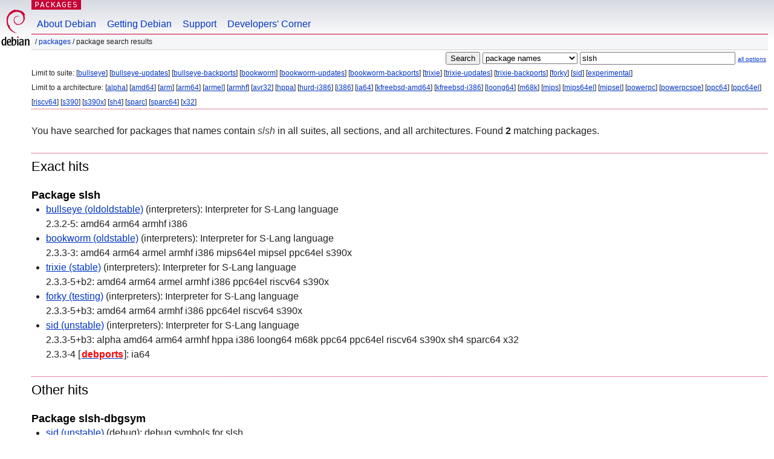

--- FILE ---
content_type: text/html; charset=UTF-8
request_url: https://packages.debian.org/search?keywords=slsh
body_size: 2528
content:


<!DOCTYPE html PUBLIC "-//W3C//DTD HTML 4.01//EN" "http://www.w3.org/TR/html4/strict.dtd">
<html lang="en">
<head>
<title>Debian -- Package Search Results -- slsh</title>
<link rev="made" href="mailto:webmaster@debian.org">
<meta http-equiv="Content-Type" content="text/html; charset=UTF-8">
<meta name="Author" content="Debian Webmaster, webmaster@debian.org">
<meta name="Description" content="">
<meta name="Keywords" content="Debian,  ">


<link href="/debpkg.css" rel="stylesheet" type="text/css" media="all">

<script src="/packages.js" type="text/javascript"></script>
</head>
<body>
<div id="header">
   <div id="upperheader">

   <div id="logo">
  <!-- very Debian specific use of the logo stuff -->
<a href="https://www.debian.org/"><img src="/Pics/openlogo-50.png" alt="Debian" with="50" height="61"></a>
</div> <!-- end logo -->
<p class="hidecss"><a href="#inner">skip the navigation</a></p>
<p class="section"><a href="/">Packages</a></p>
</div> <!-- end upperheader -->
<!-- navbar -->
<div id="navbar">
<ul>
   <li><a href="https://www.debian.org/intro/about">About Debian</a></li>
   <li><a href="https://www.debian.org/distrib/">Getting Debian</a></li>
   <li><a href="https://www.debian.org/support">Support</a></li>
   <li><a href="https://www.debian.org/devel/">Developers'&nbsp;Corner</a></li>
</ul>
</div> <!-- end navbar -->

<div id="pnavbar">
 &nbsp;&#x2F; <a href="/" title="Debian Packages Homepage">Packages</a>

 &#x2F; Package Search Results 

</div> <!-- end navbar -->

</div> <!-- end header -->
<div id="content">


<form method="GET" action="/search">
<div id="hpacketsearch">


<input type="hidden" name="suite" value="default">
<input type="hidden" name="section" value="all">
<input type="hidden" name="arch" value="any">

<input type="submit" value="Search">
<select size="1" name="searchon">
<option value="names" selected="selected">
package names</option>
<option value="all" >descriptions</option>
<option value="sourcenames" >source package names</option>
<option value="contents" >package contents</option>
</select>
<input type="text" size="30" name="keywords" value="slsh" id="kw">
<span style="font-size: 60%"><a href="/">all options</a></span>
</div> <!-- end hpacketsearch -->
</form>


<div id="psearchsug">


<p>Limit to suite:

	
	[<a href="/search?suite=bullseye&amp;keywords=slsh">bullseye</a>]
	

	
	[<a href="/search?suite=bullseye-updates&amp;keywords=slsh">bullseye-updates</a>]
	

	
	[<a href="/search?suite=bullseye-backports&amp;keywords=slsh">bullseye-backports</a>]
	

	
	[<a href="/search?suite=bookworm&amp;keywords=slsh">bookworm</a>]
	

	
	[<a href="/search?suite=bookworm-updates&amp;keywords=slsh">bookworm-updates</a>]
	

	
	[<a href="/search?suite=bookworm-backports&amp;keywords=slsh">bookworm-backports</a>]
	

	
	[<a href="/search?suite=trixie&amp;keywords=slsh">trixie</a>]
	

	
	[<a href="/search?suite=trixie-updates&amp;keywords=slsh">trixie-updates</a>]
	

	
	[<a href="/search?suite=trixie-backports&amp;keywords=slsh">trixie-backports</a>]
	

	
	[<a href="/search?suite=forky&amp;keywords=slsh">forky</a>]
	

	
	[<a href="/search?suite=sid&amp;keywords=slsh">sid</a>]
	

	
	[<a href="/search?suite=experimental&amp;keywords=slsh">experimental</a>]
	



<p>Limit to a architecture:

   
   [<a href="/search?arch=alpha&amp;keywords=slsh">alpha</a>]
   

   
   [<a href="/search?arch=amd64&amp;keywords=slsh">amd64</a>]
   

   
   [<a href="/search?arch=arm&amp;keywords=slsh">arm</a>]
   

   
   [<a href="/search?arch=arm64&amp;keywords=slsh">arm64</a>]
   

   
   [<a href="/search?arch=armel&amp;keywords=slsh">armel</a>]
   

   
   [<a href="/search?arch=armhf&amp;keywords=slsh">armhf</a>]
   

   
   [<a href="/search?arch=avr32&amp;keywords=slsh">avr32</a>]
   

   
   [<a href="/search?arch=hppa&amp;keywords=slsh">hppa</a>]
   

   
   [<a href="/search?arch=hurd-i386&amp;keywords=slsh">hurd-i386</a>]
   

   
   [<a href="/search?arch=i386&amp;keywords=slsh">i386</a>]
   

   
   [<a href="/search?arch=ia64&amp;keywords=slsh">ia64</a>]
   

   
   [<a href="/search?arch=kfreebsd-amd64&amp;keywords=slsh">kfreebsd-amd64</a>]
   

   
   [<a href="/search?arch=kfreebsd-i386&amp;keywords=slsh">kfreebsd-i386</a>]
   

   
   [<a href="/search?arch=loong64&amp;keywords=slsh">loong64</a>]
   

   
   [<a href="/search?arch=m68k&amp;keywords=slsh">m68k</a>]
   

   
   [<a href="/search?arch=mips&amp;keywords=slsh">mips</a>]
   

   
   [<a href="/search?arch=mips64el&amp;keywords=slsh">mips64el</a>]
   

   
   [<a href="/search?arch=mipsel&amp;keywords=slsh">mipsel</a>]
   

   
   [<a href="/search?arch=powerpc&amp;keywords=slsh">powerpc</a>]
   

   
   [<a href="/search?arch=powerpcspe&amp;keywords=slsh">powerpcspe</a>]
   

   
   [<a href="/search?arch=ppc64&amp;keywords=slsh">ppc64</a>]
   

   
   [<a href="/search?arch=ppc64el&amp;keywords=slsh">ppc64el</a>]
   

   
   [<a href="/search?arch=riscv64&amp;keywords=slsh">riscv64</a>]
   

   
   [<a href="/search?arch=s390&amp;keywords=slsh">s390</a>]
   

   
   [<a href="/search?arch=s390x&amp;keywords=slsh">s390x</a>]
   

   
   [<a href="/search?arch=sh4&amp;keywords=slsh">sh4</a>]
   

   
   [<a href="/search?arch=sparc&amp;keywords=slsh">sparc</a>]
   

   
   [<a href="/search?arch=sparc64&amp;keywords=slsh">sparc64</a>]
   

   
   [<a href="/search?arch=x32&amp;keywords=slsh">x32</a>]
   



</div>


<!-- messages.tmpl -->
<div id="psearchres">


<p>You have searched for packages that names contain <em>slsh</em> in all suites, all sections, and all architectures.


Found <strong>2</strong> matching packages.</p>







  <h2>Exact hits</h2>


  <h3>Package slsh</h3>
  <ul>
  
    <li class="bullseye"><a class="resultlink" href="/bullseye/slsh">bullseye (oldoldstable)</a> (interpreters):
	Interpreter for S-Lang language
    
      <br>2.3.2-5: amd64 arm64 armhf i386
    
    
    </li>
  
    <li class="bookworm"><a class="resultlink" href="/bookworm/slsh">bookworm (oldstable)</a> (interpreters):
	Interpreter for S-Lang language
    
      <br>2.3.3-3: amd64 arm64 armel armhf i386 mips64el mipsel ppc64el s390x
    
    
    </li>
  
    <li class="trixie"><a class="resultlink" href="/trixie/slsh">trixie (stable)</a> (interpreters):
	Interpreter for S-Lang language
    
      <br>2.3.3-5+b2: amd64 arm64 armel armhf i386 ppc64el riscv64 s390x
    
    
    </li>
  
    <li class="forky"><a class="resultlink" href="/forky/slsh">forky (testing)</a> (interpreters):
	Interpreter for S-Lang language
    
      <br>2.3.3-5+b3: amd64 arm64 armhf i386 ppc64el riscv64 s390x
    
    
    </li>
  
    <li class="sid"><a class="resultlink" href="/sid/slsh">sid (unstable)</a> (interpreters):
	Interpreter for S-Lang language
    
      <br>2.3.3-5+b3: alpha amd64 arm64 armhf hppa i386 loong64 m68k ppc64 ppc64el riscv64 s390x sh4 sparc64 x32
    
      <br>2.3.3-4 [<a href="https://www.ports.debian.org/"><strong class="pmarker" title="ports of packages to architectures not yet or not anymore available in Debian">debports</strong></a>]: ia64
    
    
    </li>
  
  </ul>





  <h2>Other hits</h2>


  <h3>Package slsh-dbgsym</h3>
  <ul>
  
    <li class="sid"><a class="resultlink" href="/sid/slsh-dbgsym">sid (unstable)</a> (debug):
	debug symbols for slsh
    
      <br>2.3.3-5+b3 [<a href="https://www.ports.debian.org/"><strong class="pmarker" title="ports of packages to architectures not yet or not anymore available in Debian">debports</strong></a>]: alpha hppa loong64 m68k ppc64 sh4 sparc64 x32
    
      <br>2.3.3-4 [<a href="https://www.ports.debian.org/"><strong class="pmarker" title="ports of packages to architectures not yet or not anymore available in Debian">debports</strong></a>]: ia64
    
      <br>2.3.3-3 [<a href="https://www.ports.debian.org/"><strong class="pmarker" title="ports of packages to architectures not yet or not anymore available in Debian">debports</strong></a>]: riscv64
    
    
    </li>
  
  </ul>








</div>
</div> <!-- end inner -->

<div id="footer">


<hr class="hidecss">
<!--UdmComment-->
<div id="pageLang">
<div id="langSelector">
<p>This page is also available in the following languages (How to set <a href="https://www.debian.org/intro/cn">the default document language</a>):</p>
<div id="langContainer">

<a href="/search?lang=bg&amp;keywords=slsh" title="Bulgarian" hreflang="bg" lang="bg" rel="alternate">&#1041;&#1098;&#1083;&#1075;&#1072;&#1088;&#1089;&#1082;&#1080; (B&#601;lgarski)</a>

<a href="/search?lang=de&amp;keywords=slsh" title="German" hreflang="de" lang="de" rel="alternate">Deutsch</a>

<a href="/search?lang=fi&amp;keywords=slsh" title="Finnish" hreflang="fi" lang="fi" rel="alternate">suomi</a>

<a href="/search?lang=fr&amp;keywords=slsh" title="French" hreflang="fr" lang="fr" rel="alternate">fran&ccedil;ais</a>

<a href="/search?lang=hu&amp;keywords=slsh" title="Hungarian" hreflang="hu" lang="hu" rel="alternate">magyar</a>

<a href="/search?lang=ja&amp;keywords=slsh" title="Japanese" hreflang="ja" lang="ja" rel="alternate">&#26085;&#26412;&#35486; (Nihongo)</a>

<a href="/search?lang=nl&amp;keywords=slsh" title="Dutch" hreflang="nl" lang="nl" rel="alternate">Nederlands</a>

<a href="/search?lang=pl&amp;keywords=slsh" title="Polish" hreflang="pl" lang="pl" rel="alternate">polski</a>

<a href="/search?lang=pt-br&amp;keywords=slsh" title="Portuguese (Brasilia)" hreflang="pt-br" lang="pt-br" rel="alternate">Portugu&ecirc;s (br)</a>

<a href="/search?lang=ru&amp;keywords=slsh" title="Russian" hreflang="ru" lang="ru" rel="alternate">&#1056;&#1091;&#1089;&#1089;&#1082;&#1080;&#1081; (Russkij)</a>

<a href="/search?lang=sk&amp;keywords=slsh" title="Slovak" hreflang="sk" lang="sk" rel="alternate">slovensky</a>

<a href="/search?lang=sv&amp;keywords=slsh" title="Swedish" hreflang="sv" lang="sv" rel="alternate">svenska</a>

<a href="/search?lang=tr&amp;keywords=slsh" title="Turkish" hreflang="tr" lang="tr" rel="alternate">T&uuml;rk&ccedil;e</a>

<a href="/search?lang=uk&amp;keywords=slsh" title="Ukrainian" hreflang="uk" lang="uk" rel="alternate">&#1091;&#1082;&#1088;&#1072;&#1111;&#1085;&#1089;&#1100;&#1082;&#1072; (ukrajins'ka)</a>

<a href="/search?lang=zh-cn&amp;keywords=slsh" title="Chinese (China)" hreflang="zh-cn" lang="zh-cn" rel="alternate">&#20013;&#25991; (Zhongwen,&#31616;)</a>

<a href="/search?lang=zh-tw&amp;keywords=slsh" title="Chinese (Taiwan)" hreflang="zh-tw" lang="zh-tw" rel="alternate">&#20013;&#25991; (Zhongwen,&#32321;)</a>

</div>
</div>
</div>
<!--/UdmComment-->


<hr class="hidecss">
<div id="fineprint" class="bordertop">
<div id="impressum">

<p>See our <a href="https://www.debian.org/contact">contact page</a> to get in touch.</p>


<p>
Content Copyright &copy; 1997 - 2026 <a href="https://www.spi-inc.org/">SPI Inc.</a>; See <a href="https://www.debian.org/license">license terms</a>. Debian is a <a href="https://www.debian.org/trademark">trademark</a> of SPI Inc.
 <a href="/about/">Learn more about this site</a>.</p>

</div> <!-- end impressum -->

<div id="sponsorfooter"><p>
This service is sponsored by <a href="http://cs.helsinki.fi/index.en.html">University of Helsinki - Department of Computer Science</a>.</p></div>

</div> <!-- end fineprint -->
</div> <!-- end footer -->
</body>
</html>
